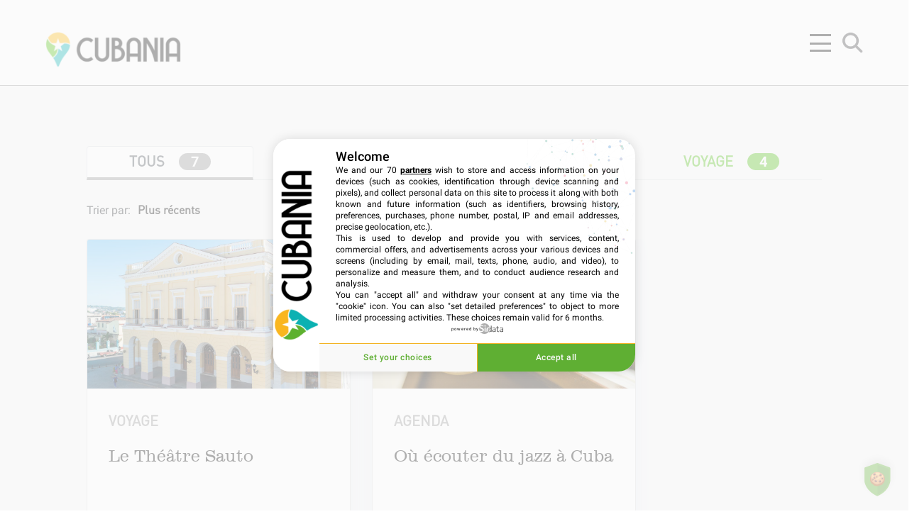

--- FILE ---
content_type: text/html
request_url: https://www.cubania.com/search.html?q&f=tags:Th%C3%A9%C3%A2tre
body_size: 21018
content:
<!DOCTYPE html><html lang=fr >            <meta name=robots  content=noindex >                    <link rel=preconnect  href="https://www.googletagmanager.com" />            <link rel=dns-prefetch  href="https://www.googletagmanager.com" />                            <script async src="https://www.googletagmanager.com/gtag/js?id=G-4QNQ9BP6P8"></script>                            <link rel=preload  href="/theme/fonts/DINPro-Medium tr.ttf" as=font  type="font/ttf"              crossorigin />        <link rel=preload  href="/theme/fonts/DINPro-Light tr.ttf" as=font  type="font/ttf"              crossorigin />        <link rel=preload  href="/theme/fonts/DINPro-Regular_13937.ttf" as=font  type="font/ttf"              crossorigin />        <link rel=preload  href="/theme/fonts/DIN-RegularItalic.ttf" as=font  type="font/ttf"              crossorigin />        <link rel=preload  href="/theme/fonts/DIN-MediumItalic.ttf" as=font  type="font/otf"              crossorigin />        <link rel=preload  href="/theme/fonts/Roboto-Regular.ttf" as=font  type="font/otf"              crossorigin />        <link rel=preload  href="/theme/fonts/DINPro-Bold tr.ttf" as=font  type="font/otf"              crossorigin />        <link rel=preload  href="/theme/fonts/Heavitas.ttf" as=font  type="font/ttf"              crossorigin />        <link rel=preload  href="/theme/fonts/Clarendom.ttf" as=font  type="font/ttf"              crossorigin />        <link rel=stylesheet  href="theme/css/bootstrap.min.css" />        <script async src="theme/js/gtag_events.js"></script>        <script src="theme/js/jquery.min.js"></script>        <link rel=stylesheet  href="theme/css/header.css?590721" />        <link rel=stylesheet  href="theme/css/main.css?317312" />        <meta name=viewport  content="width=device-width, initial-scale=1.0" />        <meta charset=UTF-8  />        <link rel=canonical  href="https://www.cubania.com/search.html" />        <title>Search</title>        <meta name=description  content="" />                <script>            (function(w,d,s,l,i){w[l]=w[l]||[];w[l].push({'gtm.start':                new Date().getTime(),event:'gtm.js'});var f=d.getElementsByTagName(s)[0],                j=d.createElement(s),dl=l!='dataLayer'?'&l='+l:'';j.async=true;j.src=                'https://www.googletagmanager.com/gtm.js?id='+i+dl;f.parentNode.insertBefore(j,f);                })(window,document,'script','dataLayer','GTM-P32MKKJJ');        </script>                    <meta property="og:site_name" content=Cubania  /><meta property="og:type" content=website  /><meta property="og:locale" content=fr_FR  /><meta property="og:title" content=Search  /><meta property="og:url" content="https://www.cubania.com/search.html" /><meta property="og:description" content="" /><meta name="og:description" content="" /><meta property="article:published_time" content="14 octobre 2020" /><meta property="article:modified_time" content="14 octobre 2020" />    <meta name="twitter:creator" content="@" /><meta name="twitter:site" content=Cubania  /><meta name="twitter:image" content="https://www.cubania.com/" /><meta name="twitter:card" content=summary  /><meta name="twitter:title" content=Search ><meta name="twitter:description" content="">            <script src="theme/js/libs/rrule/rrule.min.js"></script>    <script src="theme/js/libs/tipuesearch/tipuesearch_set.js?849428"></script>    <script src="theme/js/libs/bootstrap-datepicker/js/bootstrap-datepicker.min.js"></script>    <script src="theme/js/libs/bootstrap-datepicker/locales/bootstrap-datepicker.fr.min.js"></script>    <link rel=stylesheet  href="theme/js/libs/bootstrap-datepicker/css/bootstrap-datepicker.min.css" />    <link rel=stylesheet  href="theme/js/libs/tipuesearch/tipuesearch.css?931357" />                            <noscript>                <iframe src="https://www.googletagmanager.com/ns.html?id=GTM-P32MKKJJ" height=0  width=0  style="display:none;visibility:hidden"></iframe>            </noscript>                    <div id=cookies-eu-banner  style="display: none;">            <div class=cookies-eu-banner-inner >                <p class=white >                    En poursuivant votre navigation sur ce site, vous acceptez                    l'utilisation de cookies par Google Analytics à des fins statistiques.                </p>                <a href="https://www.cookielaw.org/google-analytics-eu-cookie-law/" id=cookies-eu-more >Lire la suite</a>                <button class="mx-3 white-button" id=cookies-eu-reject >Rejeter</button>                <button class=green-button  id=cookies-eu-accept >J'accepte</button>            </div>        </div>                    <nav>    <div class=menu-icon >        <span class=fa-bars ><i> </i><i> </i></span>    </div>    <a class=logo  href="/" arial-label="Home page"></a>    <div class=nav-items >                                                        </ul>                                                                                    <li class="">                        <a href=magazine-sur-cuba.html >Magazine</a>                        <button class="header-collapse-btn collapsed"                                data-toggle=collapse                                 data-target="#menuItem2"                                aria-expanded=false > </button>                        <ul class="mobile-submenu collapse" id=menuItem2 >                                                            <li>                                    <a href=points-de-vue-cuba.html >Points de vue</a>                                                                                            <li>                                    <a href=tendances-cuba.html >Tendances</a>                                                                                            <li>                                    <a href=cuba-des-cubains.html >Cuba des cubains</a>                                                                                                        </ul>                                                                                    <li class="">                        <a href=agenda-culturel-evenements-cuba.html >Agenda</a>                        <button class="header-collapse-btn collapsed"                                data-toggle=collapse                                 data-target="#menuItem3"                                aria-expanded=false > </button>                        <ul class="mobile-submenu collapse" id=menuItem3 >                                                            <li>                                    <a href=dates-fetes-festivals-cuba.html >Festivals</a>                                                                                            <li>                                    <a href=spectacles-danse-theatre-cuba.html >Spectacles</a>                                                                                            <li>                                    <a href=concerts-cuba.html >Concerts</a>                                                                                            <li>                                    <a href=expositions-cuba.html >Expositions</a>                                                                                            <li>                                    <a href=evenements-visites-cuba.html >Événements</a>                                                                                                        </ul>                                                                                    <li class="">                        <a href=voyage-guide-local-specialiste-cuba.html >Voyage</a>                        <button class="header-collapse-btn collapsed"                                data-toggle=collapse                                 data-target="#menuItem4"                                aria-expanded=false > </button>                        <ul class="mobile-submenu collapse" id=menuItem4 >                                                            <li>                                    <a href=les-infos-pratiques-pour-preparer-son-voyage-a-cuba.html >Bon à savoir</a>                                                                                            <li>                                    <a href=temoignages-client-agences-cuba.html >Témoignages</a>                                                                                            <li>                                    <a href=regions-voyage-cuba.html >Régions</a>                                                                                            <li>                                    <a href=transport-tourisme-cuba.html >Transports</a>                                                                                            <li>                                    <a href=adresses-cuba.html >Adresses</a>                                                                                                        </ul>                                        </div>    <div class=search-icon ></div>    <div class=cancel-icon >        <i> </i><i> </i>    </div>    <div class=clear-icon >        <i> </i><i> </i>    </div>    <div class=arrow-icon >        <svg xmlns="http://www.w3.org/2000/svg" width=16  height=16  fill=currentColor  class="bi bi-arrow-left" viewBox="0 0 16 16">            <path fill-rule=evenodd  d="M15 8a.5.5 0 0 0-.5-.5H2.707l3.147-3.146a.5.5 0 1 0-.708-.708l-4 4a.5.5 0 0 0 0 .708l4 4a.5.5 0 0 0 .708-.708L2.707 8.5H14.5A.5.5 0 0 0 15 8"/>        </svg>    </div>    <form action="./search.html?">        <input class=search-data  type=text  name=q  id=tipue_search_input >        <button type=submit  class=fa-search ></button>    </form></nav><nav class="submenu bg-">    <div class="justify-content-center nav-subsections-menu">            </div></nav>                    <main style="min-height: 300px;">        <div class="search-results nav nav-tabs nav-fill search-tabs">            <a class="nav-item nav-link tipue_search_tab tous active"               data-toggle=tab                data-section=0  role=tab  href="#nav-0" id=nav-0-tab                aria-controls=nav-0                aria-selected=true >                <p>tous</p>                <i class="tous tipue_search_count">0</i>            </a>            <a class="nav-item nav-link tipue_search_tab magazine"               data-toggle=tab                data-section=1  role=tab  href="#nav-1" id=nav-1-tab                aria-controls=nav-1                aria-selected=false >                <p>magazine</p>                <i class="magazine tipue_search_count">0</i>            </a>            <a class="nav-item nav-link tipue_search_tab agenda"               data-toggle=tab                data-section=2  role=tab  href="#nav-2" id=nav-2-tab                aria-controls=nav-2                aria-selected=false >                <p>agenda</p>                <i class="agenda tipue_search_count">0</i>            </a>            <a class="nav-item nav-link tipue_search_tab voyage"               data-toggle=tab                data-section=3  role=tab  href="#nav-3" id=nav-3-tab                aria-controls=nav-3                aria-selected=false >                <p>voyage</p>                <i class="voyage tipue_search_count">0</i>            </a>        </div>        <div class="lds-facebook to-remove">            <div class=bg-orange ></div>            <div class=bg-cyan ></div>            <div class=bg-green ></div>        </div>    </main>    <section class="table redeable-content py-5 py-0">            <div class=archives >            <h3>Archives</h3>                            <a href="./search.html?q&f=post_year:2012">2012</a>                            <a href="./search.html?q&f=post_year:2013">2013</a>                            <a href="./search.html?q&f=post_year:2017">2017</a>                            <a href="./search.html?q&f=post_year:2018">2018</a>                            <a href="./search.html?q&f=post_year:2019">2019</a>                            <a href="./search.html?q&f=post_year:2020">2020</a>                            <a href="./search.html?q&f=post_year:2021">2021</a>                            <a href="./search.html?q&f=post_year:2022">2022</a>                            <a href="./search.html?q&f=post_year:2023">2023</a>                            <a href="./search.html?q&f=post_year:2024">2024</a>                            <a href="./search.html?q&f=post_year:2025">2025</a>                            <a href="./search.html?q&f=post_year:2026">2026</a>                    </div>                <div class=tags >            <h3>Tags</h3>                    </div>    </section>        <footer>    <section id=nos_partenaires  class=partners >        <div class=redeable-content >            <div class=row >                <h2>                    Nos <span class=span >partenaires</span>                </h2>            </div>            <div class=grid >			    <div class=box >                    <a title="Double Sens" target=_blank  href="https://www.doublesens.fr/246-cuba">                        <img alt="Double Sens logo" src="theme/img/socio_double_sens.png">                    </a>                </div>				<div class=box >                    <a title=ByNativ  target=_blank  href="https://www.bynativ.com/fr/voyage-cuba/">                        <img alt="ByNativ logo" src="theme/img/socio_bynativ.png">                    </a>                </div>                <div class=box >                    <a title="Indalo Space" target=_blank  href="https://indalospace.ch/guide/guide-cuba/">                        <img alt="Indalo logo" src="theme/img/socio_indalo.png">                    </a>                </div>                <div class=box >                    <a title="Cuba Autrement" target=_blank  href="https://www.cubaautrement.com//">                        <img alt="Cuba Autrement logo" src="theme/img/socio_cba.png">                    </a>                </div>                <div class=box >                    <a title="Terre d Aventure" target=_blank  href="https://www.terdav.com/ps-cuba/">                        <img alt="Terre d Aventure logo" src="theme/img/socio_terredav.png">                    </a>                </div>                <div class=box >                    <a title="Havana Music School" target=_blank  href="https://havanamusicschool.com/">                        <img alt="Havana Music School logo" src="theme/img/socio_havanamusicschool.png">                    </a>                </div>                <div class=box >                    <a title="Maman l’Agence" target=_blank  href="https://www.mamanlagence.com/agence/">                        <img alt="Maman l’Agence logo" src="theme/img/socio_mamanlagence.png">                    </a>                </div>				<div class=box >                    <a title=Evaneos  target=_blank  href="https://www.evaneos.fr/cuba/">                        <img alt="Evaneos logo" src="theme/img/socio_evaneos.png">                    </a>                </div>                <div class=box >                    <a title="Contraste Voyage" target=_blank  href="https://www.contrastes.com/">                        <img alt="Contraste Voyage logo" src="theme/img/socio_contrastes.png">                    </a>                </div>                <div class=box >                    <a title="Marco Vasco" target=_blank  href="https://www.marcovasco.fr/amerique-latine/cuba/">                        <img alt="Marco Vasco logo" src="theme/img/socio_marcovasco.png">                    </a>                </div>                <div class=box >                    <a title="Vélorizons" target=_blank  href="https://www.velorizons.com/voyage-velo-vtc/amerique-du-sud/cuba/CN1R-velo-cuba.html">                        <img alt="Vélorizons logo" src="theme/img/socio_velorizons.png">                    </a>                </div>                <div class=box >                    <a title="Sensations Travel Designer" target=_blank  href="https://www.travel-sensations.com/fr/programmes.php?id_destination=83">                        <img alt="Sensations Travel Designer logo" src="theme/img/socio_sensations.png">                    </a>                </div>				<div class=box >                    <a title="LéRe Voyage" target=_blank  href="https://www.ereduvoyage.ch/page-pays-cuba/">                        <img alt="LéRe Voyage logo" src="theme/img/socio_ereduvoyage.png">                    </a>                </div>                <div class=box >                    <a title=UCPA  target=_blank  href="https://www.ucpa.com/destinations/cuba/">                        <img alt="UCPA logo" src="theme/img/socio_ucpa.png">                    </a>                </div>                <div class=box >                    <a title="Cercle des Voyages" target=_blank  href="https://www.cercledesvoyages.com/pays/cuba/">                        <img alt="Cercle des Voyages logo" src="theme/img/socio_cercledesvoyages.png">                    </a>                </div>                <div class=box >                    <a title="La Balaguère" target=_blank  href="https://www.labalaguere.com/trek-et-randonnee-cuba.html/">                        <img alt="La Balaguère logo" src="theme/img/socio_labalaguere.png">                    </a>                </div>            </div>        </div>    </section>    <section class=footer-body >        <div class=redeable-content >            <ul class=social >                <li>                    <a target=_blank  title=Facebook  href="https://www.facebook.com/Cubania">                        <img alt=Facebook  src="theme/img/ic_rs_fb.png" srcset="theme/img/ic_rs_fb@2x.png 2x">                    </a>                                <li>                    <a target=_blank  title=Instagram  href="https://www.instagram.com/cubaniamag/">                        <img alt=Instagram  src="theme/img/ic_rs_insta.png" srcset="theme/img/ic_rs_insta@2x.png 2x">                    </a>                                <li>                    <a target=_blank  title=Linkedin  href="https://www.linkedin.com/company/86589366">                        <img alt=Linkedin  src="theme/img/ic_rs_linkedin.png" srcset="theme/img/ic_rs_linkedin@2x.png 2x">                    </a>                            </ul>            <img class=logo  alt="Cubania logo white" src="theme/img/logo_b.png" srcset="theme/img/logo_b@2x.png 2x">            <p class=title >Pour se faire une idée de Cuba</p>            <p class=mail  style="top: 140px;">                <b>                    <a href="qui-sommes-nous-cubania.html#contact-form-container">Contactez-nous</a>                </b>            </p>             <p class=mail  style="top: 165px;">                <b>                     <a href=politique-de-confidentialite.html >Politique de confidentialité</a>                </b>            </p>            <p class=mail  style="top: 190px;">                <b>                     <a href=developpement-durable-voyager-autrement-cuba.html >Politique de developpement durable</a>                </b>            </p>            <p class=copyright >© 2025 - Cubania all rights reserved</p>        </div>    </section></footer>        <script src="theme/js/jquery.lazy.min.js"></script>    <script src="theme/js/libs/waypoint/jquery.waypoints.min.js"></script>    <script src="theme/js/bootstrap.min.js"></script>    <script src="theme/js/libs/tipuesearch/tipuesearch.js"></script>    <script src="theme/js/consent.js"></script>    <script src="theme/js/clamp.min.js"></script>    <script src="theme/js/script.js?134867"></script>    <script>        $(document).ready(function () {            var url = "";            var read_counted = false;            if (url) {                setTimeout(() => {                    if (!read_counted) {                        $.get(url);                        read_counted = true;                    }                }, 30000);                $('.body').waypoint(function() {                    if (!read_counted) {                        $.get(url);                        read_counted = true;                    }                });        }});        window.dataLayer = window.dataLayer || [];        function gtag(){dataLayer.push(arguments)};        new CookiesEuBanner(function () {            gtag('js', new Date());                                                            gtag('config', 'G-4QNQ9BP6P8');                                    });                        </script><script type="application/ld+json">    {        "@context": "https://schema.org",        "@type": "Website",        "url": "https://www.cubania.com",        "name": "Cubania",        "logo": "https://www.cubania.com/theme/img/logo.png",        "potentialAction": {            "@type": "SearchAction",            "target": "https://www.cubania.com?&q={q}",            "query-input": "required maxlength=30 name=q"        }                    }</script>

--- FILE ---
content_type: text/css
request_url: https://www.cubania.com/theme/js/libs/tipuesearch/tipuesearch.css?931357
body_size: 3310
content:
@media (min-width: 1350px){ }@media (min-width: 1350px){ }#tipue_search_error{ margin: 0 auto; font-family: Heavitas; width: 100%; text-align: center; } @media (min-width: 1350px){ #tipue_search_error{ width: 1170px; max-width: 1170px; } } @media (min-width: 769px) and (max-width: 1349px){ #tipue_search_error{ width: 90%; } } @media (max-width: 768px){ #tipue_search_error{ width: 90%; } } @media (min-width: 1350px){ #tipue_search_error{ padding: 80px; } } @media (min-width: 769px) and (max-width: 1349px){ #tipue_search_error{ padding: 8.82352941%; } } @media (max-width: 768px){ #tipue_search_error{ padding: 40px; } } @media (min-width: 769px){ #tipue_search_error{ font-size: 48px; } } .submenu h1{ width: 100%; text-align: center; margin: 0; } .tipue_search_foot_box{ padding: 30px 0; } .tipue_search_foot_box button{ background-color: black; color: #dddddd !important; font-family: DINPro; font-weight: bold; height: 40px; line-height: 40px; padding: 0 20px; text-transform: uppercase; display: block; margin: 0 auto; width: max-content; border: 0px; } @media (min-width: 769px){ .tipue_search_foot_box button{ font-size: 20px; } } @media (min-width: 769px){ .tipue_search_foot_box button{ font-size: 20px; } } .tipue_search_foot_box button:hover{ background-color: #666666 !important; } .tipue_search_foot_box button.inverse, .tipue_search_foot_box button:active{ color: black !important; background-color: #dddddd !important; } .search-tabs{ margin: 40px auto 20px; position: relative; display: flex; flex-wrap: wrap; } @media (min-width: 1350px){ .search-tabs{ width: 1170px; max-width: 1170px; } } @media (min-width: 769px) and (max-width: 1349px){ .search-tabs{ width: 90%; } } @media (max-width: 768px){ .search-tabs{ width: 90%; } } .search-tabs .tipue_search_tab{ display: table-cell; vertical-align: center; font-weight: bold; text-transform: uppercase; min-width: 95px; } .search-tabs .tipue_search_tab p, .search-tabs .tipue_search_tab i{ display: inline-block; margin: 0; font-size: 20px; line-height: 24px; } .search-tabs .tipue_search_tab i{ margin-top: -6px; margin-left: 20px; border-radius: 20px; width: 45px; font-style: normal; } .search-tabs .tipue_search_tab.agenda.active{ border-bottom: 4px solid #00b0b2; } .search-tabs .tipue_search_tab.agenda i{ background: #00b0b2; border-color: #00b0b2; color: white; } .search-tabs .tipue_search_tab.voyage.active{ border-bottom: 4px solid #50c212; } .search-tabs .tipue_search_tab.voyage i{ background: #50c212; border-color: #50c212; color: white; } .search-tabs .tipue_search_tab.magazine.active{ border-bottom: 4px solid #ffb80f; } .search-tabs .tipue_search_tab.magazine i{ background: #ffb80f; border-color: #ffb80f; color: white; } .search-tabs .tipue_search_tab.tous.active{ border-bottom: 4px solid #999999; } .search-tabs .tipue_search_tab.tous i{ background-color: #999999; color: white; } .search-sort{ padding: 0 0 20px; } .search-sort select{ -webkit-appearance: none; -moz-appearance: none; appearance: none; padding: 0 10px; font-family: DINPro; color: black; border: 0; background: 0; font-weight: bold; } .tab-content .multiple-carousel{ width: 100%; flex-wrap: wrap; max-height: max-content; overflow: auto; } span.article-body{ font-family: DINPro; text-overflow: ellipsis; word-wrap: break-word; overflow: hidden; max-height: 84px; line-height: 28px; margin-bottom: 30px; font-size: 20px; display: block; } 

--- FILE ---
content_type: application/javascript
request_url: https://www.cubania.com/theme/js/libs/tipuesearch/tipuesearch_set.js?849428
body_size: 9923
content:
var tipuesearch_stop_words=[];var tipuesearch_replace={words:[]};var tipuesearch_weight={weight:[]};var tipuesearch_stem={words:[]};var tipuesearch_related={Related:[]};var sections=["tous","magazine","agenda","voyage"];var default_filter=function(value,filter){if(value){var _val=Array.isArray(value)?value.join():value;var res=false;var values=filter;if(!Array.isArray(values)){values=[values];}
for(var i=0;i<values.length;i++){res|=_val.search(new RegExp(values[i],"i"))!=-1;}
return res;}
return false;};var _search_event=function(item,start,end,duration){var event_type=item["event_type"]||false;var occurrence=false;if(event_type=="Recurrent"||event_type=="Generic"||event_type=="R\u00e9current"||event_type=="G\u00e9n\u00e9rique"){var rule=new rrule.RRule.fromString(item["event_rrule"]);if(end&&!start){occurrence=rule.before(end,(inc=true))!=null;}else if(start&&!end){var after_date=new Date(start);after_date.setDate(start.getDate()-duration);occurrence=rule.after(after_date,(inc=true))!=null;}else{var start_date=start;var end_date=end;next_date_after=rule.after(start_date,(inc=true));next_date_before=rule.before(end_date,(inc=true));occurrence_after=next_date_after!=null?next_date_after<=end_date:false;occurrence_before=next_date_before!=null?next_date_before>=start_date:false;occurrence=occurrence_after&&occurrence_before;}}else{var date=item["event_datetime"]&&new Date(item["event_datetime"]);if(date){var event_date=new Date(date);event_date.setDate(date.getDate()+duration);event_date.setHours(0,0,0,0);occurrence=(!start||start<=event_date)&&(!end||event_date<=end);}else{occurrence=false;}}
return occurrence;};var DATES_FORMAT={year:"numeric",month:"long",day:"numeric"};var day2month=function(value){if(value){var chunks=value.split("/");value=[chunks[1],chunks[0],chunks[2]].join("/");}
return value;};var _filter_default_declaration={getValue:function(element){return $(element).val();},remove:function(element){},getDisplayValue:function(value){return value;},};var _thematic=$.extend({},_filter_default_declaration,{key:"thematic_dn",render:function(s,p_filters){var values=_selection_values_from_index("thematic",function(item){var value=item.split(" / ");return value[value.length-1].trim();});return _render_selection_filter("thematic","Quoi",values,s,p_filters);},check:function(item,p_filters){return default_filter(item["thematic_dn"]||"",p_filters["thematic"]);},});var _format=$.extend({},_filter_default_declaration,{key:"organization",render:function(s,p_filters){var values=_selection_values_from_index("organization");return _render_selection_filter("organization","Quoi",values,s,p_filters);},check:function(item,p_filters){return default_filter(item["organization"]||"",p_filters["organization"]);},});var _spot=$.extend({},_filter_default_declaration,{key:"spot",render:function(s,p_filters){var values=_selection_values_from_index("related_ires_spot");return _render_selection_filter("spot","Où",values,s,p_filters);},check:function(item,p_filters){return default_filter(item["spots"]||"",p_filters["spot"]);},});var _vehicle_type=$.extend({},_filter_default_declaration,{key:"vehicle_type",render:function(s,p_filters){var values=_selection_values_from_index("vehicle_types");return _render_selection_filter("vehicle_type","Quoi",values,s,p_filters);},check:function(item,p_filters){return default_filter(item["vehicle_types"]||"",p_filters["vehicle_type"]);},});var filters={};filters[sections[0]]={};filters[sections[1]]={section:$.extend({},_filter_default_declaration,{key:"section_dn",render:function(s,p_filters){var values=_selection_values_from_index("section",function(item){if(item.search(sections[1]+" /")!=-1){var value=item.split(" / ");return value[value.length-1].trim();}});return _render_selection_filter("section","Catégorie",values,s,p_filters);},check:function(item,p_filters){return default_filter(item["section_dn"]||"",p_filters["section"]);},}),thematic:_thematic,};filters[sections[2]]={date_range:$.extend({},_filter_default_declaration,{key:"event_datetime",render:function(s,p_filters){var values=p_filters&&p_filters["date_range"]?p_filters["date_range"]:["",""];var filterBox=$("<div/>").addClass("filter-box").append($("<input/>").attr("type","text").addClass("form-control daterange start-date").val(day2month(values[0]))).append($("<div/>").addClass("input-group-addon").text("-")).append($("<input/>").attr("type","text").addClass("form-control daterange end-date").val(day2month(values[1])));return $("<div/>").addClass("input-group input-daterange article-filter").attr("data-section",s).attr("id","date_range").append($("<label/>").addClass("filter-label").text("Dates")).append(filterBox);},check:function(item,p_filters){var range_start=false;var range_end=false;if(p_filters&&p_filters["date_range"]){var date_range=Array.isArray(p_filters["date_range"])?p_filters["date_range"]:[p_filters["date_range"]];if(date_range[0]){range_start=new Date(date_range[0]);}
if(date_range.length>1&&date_range[1]){range_end=new Date(date_range[1]);}}
if(range_start||range_end){var event_duration=parseInt(item["event_duration"]);var finded=false;do{event_duration-=1;finded=_search_event(item,range_start,range_end,event_duration);}while(event_duration>0&&!finded);}else{finded=true;}
return finded;},getValue:function(element){var result=[];$(element).find("input.daterange").each(function(){var value=$(this).val();result.push(day2month(value));});return result;},remove:function(element){$(element).find("input.daterange").datepicker("destroy");},getDisplayValue:function(value){var range_start=false;var range_end=false;if(value){var date_range=Array.isArray(value)?value:[value];if(date_range[0]){range_start=new Date(date_range[0]);range_start=range_start.toLocaleDateString("fr-FR",DATES_FORMAT);}
if(date_range.length>1&&date_range[1]){range_end=new Date(date_range[1]);range_end=range_end.toLocaleDateString("fr-FR",DATES_FORMAT);}}
if(range_start||range_end){return(range_start||"~")+" - "+(range_end||"~");}
return"";},}),time:$.extend({},_filter_default_declaration,{key:"event_time_range",render:function(s,p_filters){var values=_selection_values_from_index("event_time_range");return _render_selection_filter("time","Quand",values,s,p_filters);},check:function(item,p_filters){return default_filter(item["event_time_range"]||"",p_filters["time"]);},}),spot:_spot,organization:_format,};filters[sections[3]]={spot:_spot,recommended:$.extend({},_filter_default_declaration,{key:"recommended_dn",render:function(s,p_filters){var values=_selection_values_from_index("recommended");return _render_selection_filter("recommended","Quoi",values,s,p_filters);},check:function(item,p_filters){return default_filter(item["recommended_dn"]||"",p_filters["recommended"]);},}),vehicle_type:_vehicle_type,};var predefined_filters=Object.values(filters).reduce((acc,el)=>{for(let key in el){acc[key]=acc[key]||el[key];}
return acc;},{});predefined_filters["default"]={check:function(item,filters,filter){return default_filter(item[filter],filters[filter]);},};var _render_selection_filter=function(id,label,values,s,p_filters){if(values.length>0){var filter_value=p_filters?p_filters[id]:false;var filter=$("<select/>").addClass("article-filter filter-box").attr("data-section",s).attr("id",id).append($("<option/>"));for(var v=0;v<values.length;v++){var option=$("<option/>").val(values[v]).text(values[v]);if(filter_value&&filter_value==values[v]){option.attr("selected",true);}
filter.append(option);}
return $("<div/>").addClass("filter").append($("<label>").addClass("filter-label").text(label)).append(filter);}};var _selection_values_from_index=function(key,getValue){values=[];if(tipuesearch.filters[key]){for(var i=0;i<tipuesearch.filters[key].length;i++){var val=getValue?getValue(tipuesearch.filters[key][i]):tipuesearch.filters[key][i];if(val){values.push(val);}}}
return values;};var descriptors={};descriptors[sections[0]]=function(article,element){return[["section_dn",article.section_dn.split(" / ",1)[0]]];};descriptors[sections[1]]=function(article){return[["thematic_dn",article.thematic]];};descriptors[sections[2]]=function(article){_respoonse=[["spot",article.spot]];if(article.ires_space){_respoonse.push(["ires_space",article.ires_space]);}
return _respoonse;};descriptors[sections[3]]=function(article){let _respoonse=[];if(article.section_dn.toLowerCase().search("bon à savoir")!=-1){_respoonse.push(["thematic_dn",article.thematic]);}
if(article.section_dn.toLowerCase().search("infotrans")==-1&&(article.section_dn.toLowerCase().search("infoguide")!=-1||article.section_dn.toLowerCase().search("bonnes adresses")||article.section_dn.toLowerCase().search("régions"))){_respoonse.push(["spot",article.spot]);}
if(article.section_dn.toLowerCase().search("infotrans")!=-1){_respoonse.push(["vehicle_type",article.vehicle_type]);}
if(article.ires_space){_respoonse.push(["ires_space",article.ires_space]);}
return _respoonse;};var search_body={};search_body[sections[0]]=function(article){return[article.teaser];};search_body[sections[1]]=function(article){return[article.teaser];};search_body[sections[2]]=function(article){return[article.event_date_info];};search_body[sections[3]]=function(article){return[article.teaser];};var tipuesearch_string_1="Pas de titre";var tipuesearch_string_2="Affichage des résultats pour";var tipuesearch_string_3="Search instead for";var tipuesearch_string_4="1 résultat";var tipuesearch_string_5="résultat";var tipuesearch_string_6="<";var tipuesearch_string_7=">";var tipuesearch_string_8="Aucun résultat";var tipuesearch_string_9="Les mots courants sont largement ignorés.";var tipuesearch_string_10="En relation";var tipuesearch_string_11="La recherche doit comporter un ou plusieurs caractères.";var tipuesearch_string_12="La recherche devrait être";var tipuesearch_string_13="caractères ou plus.";var tipuesearch_string_14="secondes";var tipuesearch_string_15="Ouvrir l'image";var tipuesearch_string_16="Aller à la page";var startTimer=new Date().getTime();

--- FILE ---
content_type: application/javascript
request_url: https://www.cubania.com/theme/js/libs/tipuesearch/tipuesearch.js
body_size: 10388
content:
(function($){$.fn.tipuesearch=function(options){var set=$.extend({debug:false,minimumLength:3,show:9,showContext:false,showTitleCount:true,targets:[["title",20],["subtitle",20],["teaser",20],["thematic",10],["whom",20],],},options);return this.each(function(){var tipuesearch_t_c=0;var searchParams=new URLSearchParams(window.location.search);function getQueryString(value){var searchString=value.replace(/\+/g,"%20");try{searchString=decodeURIComponent(searchString);}catch(e){searchString=unescape(searchString);}
return searchString;}
if(searchParams.has("q")){$("#tipue_search_input").val(getQueryString(searchParams.get("q")));getTipueSearch(0);}
if(searchParams.has("f")){var s_i=null;var p_filters={};searchParams.getAll("f").forEach((v)=>{f=v.split(":")[0];v=v.split(":")[1];if(f=="section"){s_i=sections.indexOf(v);}else{p_filters[f]=v;}});getTipueSearch(0,s_i,p_filters);}
$(this).keyup(function(event){if(event.keyCode=="13"){if($("#tipue_search_input").val.length>=set.minimumLength){getTipueSearch(0);}}});function get_static_filters(index){var res={};var filters=searchParams.getAll("f");for(var i=0;i<filters.length;i++){var filter=filters[i].split(":",2);if(filter.length==2){var new_val=getQueryString(filter[1]);if(res[filter[0]]){if(Array.isArray(res[filter[0]]))res[filter[0]].push(new_val);else res[filter[0]]=[res[filter[0]],new_val];}else{res[filter[0]]=new_val;}}}
return res;}
function getPages(){var filters=get_static_filters();if(!filters||Object.keys(filters).length==0){return tipuesearch.pages;}
var res=[];for(var i=0;i<tipuesearch.pages.length;i++){var applicable=true;var j=0;Object.keys(filters).forEach(function(filter){applicable&=(predefined_filters[filter]||predefined_filters["default"]).check(tipuesearch.pages[i],filters,filter);});if(applicable){res.push(tipuesearch.pages[i]);}}
return res;}
function accent_insensitive_str(src){return src.normalize("NFD").replace(/[\u0300-\u036f]/g,"");}
function getScore(page,pat,score){for(var i=0;i<set.targets.length;i++){var target=accent_insensitive_str(page[set.targets[i][0]]||"");if(target&&target.search(pat)!=-1){var m_c=target.match(pat).length;score+=set.targets[i][1]*m_c;}}
if(score!=0){for(var e=0;e<tipuesearch_weight.weight.length;e++){if(page.url==tipuesearch_weight.weight[e].url){score+=tipuesearch_weight.weight[e].score;}}}
return score;}
function addFound(found,score,page){if(score!=0){found.push($.extend({},page,{score:score,url:page.slug.toLowerCase()+".html",section:page.section.toLowerCase(),}));}}
function getTopic(q,s_i,p_filters){if(!q){var res=[];if(s_i){res.push(sections[s_i]);}
var _getFiltersDisplayValues=function(_filters){Object.keys(_filters).forEach(function(key){if(predefined_filters[key]){var filter_value=predefined_filters[key].getDisplayValue(_filters[key]);if(filter_value){res.push(filter_value);}}else{res.push(_filters[key]);}});};if(p_filters){_getFiltersDisplayValues(p_filters);}
if(res.length<=0){_getFiltersDisplayValues(get_static_filters());}
if(res.length>0){q=res.join(" + ");}}
return q;}
function getResultsHTML(found,d,d_o,start,s_i,p_filters,sort){var form=$(".form-inline");var topic=getTopic(d_o,s_i,p_filters);if(!form.hasClass("active")){form.addClass("active");$("header").after($("<p/>").addClass("search-topic").text("Looking for: "+topic));}
p_filters=p_filters==undefined?[]:p_filters;s_i=s_i==undefined?0:s_i;var c=found.length;var header=$("<div/>").addClass("nav nav-tabs nav-fill search-tabs");var content=$("<div/>").addClass("tab-content").addClass("redeable-content").attr("id","nav-tabContent");found.sort(function(a,b){return b.date>a.date?1*sort:-1*sort;});for(var s=0;s<sections.length;s++){var container=$("<div/>").attr("id","tipue_search_content");if(s==s_i){var tag_filters=$("<div/>").addClass("search-filters");Object.values(filters[sections[s]]).forEach(function(item){var filter=item.render(s,p_filters);if(filter){tag_filters.append(filter);}});var sorter=$("<select/>").addClass("search-sort").attr("data-section",s);if(sort>0){sorter.append($("<option/>").val(1).text("Plus récents").attr("selected","selected")).append($("<option/>").val(-1).text("Plus âgée"));}else{sorter.append($("<option/>").val(1).text("Plus récents")).append($("<option/>").val(-1).text("Plus âgée").attr("selected","selected"));}
container.append($("<div/>").addClass("search-sort").append($("<label/>").text("Trier par:")).append(sorter));}
var results_box=$("<div/>").addClass("result-box").addClass("multiple-carousel").addClass("no-scroll");var l_o=0;for(var i=0;i<found.length;i++){if(!s||found[i].section_dn.toLowerCase().search(sections[s])!=-1){var should_be_render=s==s_i&&l_o<set.show+start;var filters_apply=true;if(s==s_i){Object.keys(p_filters).forEach(function(item){filters_apply=filters_apply&&filters[sections[s]][item].check(found[i],p_filters);});}
if(filters_apply){if(should_be_render){element=$("<article/>").addClass("tipue_search_result").addClass("card");if(found[i].img){element.append($("<img/>").addClass("card-img-top").attr("src",found[i].img).attr("alt",found[i].title).attr("data-url",found[i].img));}
var card_body=$("<div/>").addClass("card-body").addClass("bg-white");var tags=descriptors[sections[s]](found[i]);var tag_index=0;for(var d=0;d<tags.length;d++){if(tag_index>0){card_body.append($("<span/>").addClass("article-tag").addClass(sections[s].toLowerCase()).text(" - "));}
if(tags[d]&&tags[d][1]&&tags[d][1].length>0){card_body.append($("<a/>").addClass("article-tag").addClass(sections[s].toLowerCase()).attr("href","./search.html?q&f="+
tags[d][0]+":"+
tags[d][1].toLowerCase()).text(tags[d][1]));tag_index++;}}
card_body.append($("<h5/>").addClass("card-title").addClass("article-title").text(found[i].title));var tags=search_body[sections[s]](found[i]);for(var b=0;b<tags.length;b++){if(tags[b]&&tags[b].length>0){card_body.append($("<span/>").addClass("article-body").text(tags[b]));}}
card_body.append($("<a/>").addClass("btn").addClass("tipue_search_content_btn").addClass(sections[s].toLowerCase()).attr("href",found[i].url).text("en savoir plus"));element.append(card_body);if(set.showURL){var s_u=found[i].url.toLowerCase();if(s_u.indexOf("http://")==0){s_u=s_u.slice(7);}
element.append($("<div/>").addClass("tipue_search_content_url").append($("<a/>").attr("href",found[i].url).text(s_u).attr("target",set.newWindows?"_blank":"_self")));}
if(set.debug){element.append($("<div/>").addClass("tipue_search_content_debug").text("Score: "+found[i].score));}
results_box.append(element);}
l_o++;}}}
container.append(results_box);if(s==s_i&&l_o>start+set.show){container.append($("<div/>").addClass("tipue_search_foot_box").append($("<button/>").attr("id",start+set.show).attr("data-section",s).text("afficher plus")));}
var nav=$(".submenu");nav.empty().removeAttr("class").addClass("submenu").addClass("bg-black").append($("<h1/>").attr("title",topic).text(topic));nav.find("h1").each(function(_,elem){$clamp(elem,{clamp:1});});$(".nav-items > li").removeClass("active");if(window.innerWidth<1140){$(".arrow-icon").addClass("show");$(".clear-icon").addClass("show");$(".cancel-icon").addClass("hide");$(".search-icon").addClass("hide");}
var tab=$("<a/>").addClass("nav-item nav-link tipue_search_tab").addClass(sections[s].toLowerCase()).attr("data-toggle","tab").attr("data-section",s).attr("role","tab").attr("href","#nav-"+s).attr("id","nav-"+s+"-tab").attr("aria-controls","nav-"+s).attr("aria-selected",false).append($("<p/>").text(sections[s])).append($("<i/>").addClass(sections[s].toLowerCase()).addClass("tipue_search_count").text(l_o));if(s==s_i){tab.addClass("active").attr("aria-selected",true);}
header.append(tab);var section=$("<section/>").addClass("tab-pane fade tipue_search_content no-scroll").attr("id","nav-"+s).attr("role","tabpanel").attr("aria-labelledby","nav-"+s+"tab");if(s==s_i){section.addClass("active show");}
section.append(container);content.append(section);}
return $("<section/>").append(header).append(tag_filters).append(content);}
function getErrorHTML(errorStr){return'<div id="tipue_search_error">'+errorStr+"</div>";}
function _getSearch(element,start){var id_s=$(element).attr("data-section");var p_filters={};$(".article-filter").each(function(){var value=filters[sections[id_s]][$(this).attr("id")].getValue(this);if(value){p_filters[$(this).attr("id")]=value;}
filters[sections[id_s]][$(this).attr("id")].remove(this);});getTipueSearch(start,parseInt(id_s),p_filters,$("select.search-sort").val());}
function renderResults(found,d,d_o,start,s_i,p_filters,sort){if(found.length!=0){var html=getResultsHTML(found,d,d_o,start,s_i,p_filters,sort);setTimeout(()=>{if($(".to-remove").length){$(".to-remove").fadeOut(100).remove();$(".search-results").hide();$(".search-results").empty();$(".search-results").prepend(html);$(".search-results").fadeIn(1000);}else{$(".search-results").empty();$(".search-results").prepend(html);}
if(set.showTitleCount&&tipuesearch_t_c==0){document.title="("+found.length+") "+document.title;tipuesearch_t_c++;}
$(".tipue_search_foot_box>button").click(function(){var id_v=$(this).attr("id");_getSearch(this,parseInt(id_v));});$("select.search-sort").change(function(){var id_v=$(".tipue_search_foot_box>button").attr("id");_getSearch(this,parseInt(id_v)>9?parseInt(id_v)-9:0);});$(".input-daterange").datepicker({inputs:$(".input-daterange input"),language:"fr",keepEmptyValues:true,clearBtn:true,});$(".article-filter").change(function(){_getSearch(this,0);});$(".tipue_search_tab").click(function(){var id_s=$(this).attr("data-section");getTipueSearch(0,parseInt(id_s));});},$(".to-remove").length?3000:0);}else{$(".search-results").hide();renderError(tipuesearch_string_8);}}
function renderError(msg){$(".to-remove").remove();$("main>*:not(:last-child)").remove();$("main").prepend(getErrorHTML(msg));}
function getTipueSearch(start,s_i,p_filters,sort){var out="";var found=[];var d_o=$("#tipue_search_input").val();d_o=d_o.replace(/\+/g," ").replace(/\s\s+/g," ");d_o=$.trim(d_o);var d=d_o.toLowerCase();var d_w=d.split(" ");var cacheKey=Math.round(new Date().getTime()/100000000)*1000;if(!$("script#search_index").length){$("head").append($("<script/>").attr("id","search_index").attr("src","theme/js/libs/tipuesearch/tipuesearch_content.js?"+cacheKey));}
var pages=getPages();for(var i=0;i<pages.length;i++){var score=getScore(pages[i],new RegExp(accent_insensitive_str(d),"gi"),0);addFound(found,score,pages[i]);}
renderResults(found,d,d_o,start,s_i,p_filters,sort||1);}});};})(jQuery);